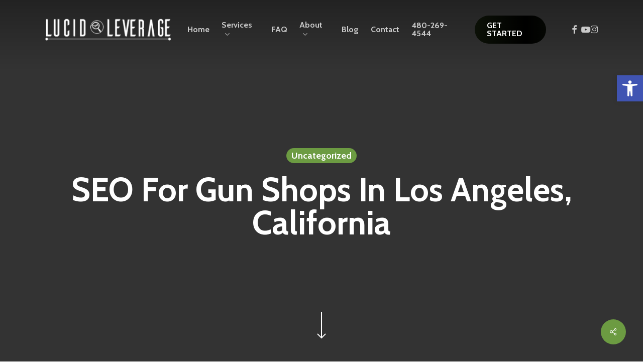

--- FILE ---
content_type: text/css
request_url: https://lucidleverage.com/wp-content/uploads/salient/menu-dynamic.css?ver=48906
body_size: 1213
content:
#header-outer .nectar-ext-menu-item .image-layer-outer,#header-outer .nectar-ext-menu-item .image-layer,#header-outer .nectar-ext-menu-item .color-overlay,#slide-out-widget-area .nectar-ext-menu-item .image-layer-outer,#slide-out-widget-area .nectar-ext-menu-item .color-overlay,#slide-out-widget-area .nectar-ext-menu-item .image-layer{position:absolute;top:0;left:0;width:100%;height:100%;overflow:hidden;}.nectar-ext-menu-item .inner-content{position:relative;z-index:10;width:100%;}.nectar-ext-menu-item .image-layer{background-size:cover;background-position:center;transition:opacity 0.25s ease 0.1s;}.nectar-ext-menu-item .image-layer video{object-fit:cover;width:100%;height:100%;}#header-outer nav .nectar-ext-menu-item .image-layer:not(.loaded){background-image:none!important;}#header-outer nav .nectar-ext-menu-item .image-layer{opacity:0;}#header-outer nav .nectar-ext-menu-item .image-layer.loaded{opacity:1;}.nectar-ext-menu-item span[class*="inherit-h"] + .menu-item-desc{margin-top:0.4rem;}#mobile-menu .nectar-ext-menu-item .title,#slide-out-widget-area .nectar-ext-menu-item .title,.nectar-ext-menu-item .menu-title-text,.nectar-ext-menu-item .menu-item-desc{position:relative;}.nectar-ext-menu-item .menu-item-desc{display:block;line-height:1.4em;}body #slide-out-widget-area .nectar-ext-menu-item .menu-item-desc{line-height:1.4em;}#mobile-menu .nectar-ext-menu-item .title,#slide-out-widget-area .nectar-ext-menu-item:not(.style-img-above-text) .title,.nectar-ext-menu-item:not(.style-img-above-text) .menu-title-text,.nectar-ext-menu-item:not(.style-img-above-text) .menu-item-desc,.nectar-ext-menu-item:not(.style-img-above-text) i:before,.nectar-ext-menu-item:not(.style-img-above-text) .svg-icon{color:#fff;}#mobile-menu .nectar-ext-menu-item.style-img-above-text .title{color:inherit;}.sf-menu li ul li a .nectar-ext-menu-item .menu-title-text:after{display:none;}.menu-item .widget-area-active[data-margin="default"] > div:not(:last-child){margin-bottom:20px;}.nectar-ext-menu-item__button{display:inline-block;padding-top:2em;}#header-outer nav li:not([class*="current"]) > a .nectar-ext-menu-item .inner-content.has-button .title .menu-title-text{background-image:none;}.nectar-ext-menu-item__button .nectar-cta:not([data-color="transparent"]){margin-top:.8em;margin-bottom:.8em;}.nectar-ext-menu-item .color-overlay{transition:opacity 0.5s cubic-bezier(.15,.75,.5,1);}.nectar-ext-menu-item:hover .hover-zoom-in-slow .image-layer{transform:scale(1.15);transition:transform 4s cubic-bezier(0.1,0.2,.7,1);}.nectar-ext-menu-item:hover .hover-zoom-in-slow .color-overlay{transition:opacity 1.5s cubic-bezier(.15,.75,.5,1);}.nectar-ext-menu-item .hover-zoom-in-slow .image-layer{transition:transform 0.5s cubic-bezier(.15,.75,.5,1);}.nectar-ext-menu-item .hover-zoom-in-slow .color-overlay{transition:opacity 0.5s cubic-bezier(.15,.75,.5,1);}.nectar-ext-menu-item:hover .hover-zoom-in .image-layer{transform:scale(1.12);}.nectar-ext-menu-item .hover-zoom-in .image-layer{transition:transform 0.5s cubic-bezier(.15,.75,.5,1);}.nectar-ext-menu-item{display:flex;text-align:left;}#slide-out-widget-area .nectar-ext-menu-item .title,#slide-out-widget-area .nectar-ext-menu-item .menu-item-desc,#slide-out-widget-area .nectar-ext-menu-item .menu-title-text,#mobile-menu .nectar-ext-menu-item .title,#mobile-menu .nectar-ext-menu-item .menu-item-desc,#mobile-menu .nectar-ext-menu-item .menu-title-text{color:inherit!important;}#slide-out-widget-area .nectar-ext-menu-item,#mobile-menu .nectar-ext-menu-item{display:block;}#slide-out-widget-area .nectar-ext-menu-item .inner-content,#mobile-menu .nectar-ext-menu-item .inner-content{width:100%;}#slide-out-widget-area.fullscreen-alt .nectar-ext-menu-item,#slide-out-widget-area.fullscreen .nectar-ext-menu-item{text-align:center;}#header-outer .nectar-ext-menu-item.style-img-above-text .image-layer-outer,#slide-out-widget-area .nectar-ext-menu-item.style-img-above-text .image-layer-outer{position:relative;}#header-outer .nectar-ext-menu-item.style-img-above-text,#slide-out-widget-area .nectar-ext-menu-item.style-img-above-text{flex-direction:column;}@media only screen and (max-width:999px){body #header-outer #logo{position:relative;margin:8px 0;}body #header-space{height:calc(64px + var(--nectar_hook_before_nav_content_height,0px));}body[data-button-style^="rounded"] #header-outer .menu-item-22396 > a{border-left-width:15px;border-right-width:15px;}body[data-button-style^="rounded"] #header-outer .menu-item-22396 > a:before,body[data-button-style^="rounded"] #header-outer .menu-item-22396 > a:after{left:-15px;width:calc(100% + 30px);}}@media only screen and (min-width:1000px){body #header-outer .menu-item-22396 > a{border-left-width:24px;border-right-width:24px;}body #header-outer #header-secondary-outer .menu-item-22396 > a{border-left:12px solid transparent;border-right:12px solid transparent;}body #header-outer .menu-item-22396 > a:before,body #header-outer .menu-item-22396 > a:after{left:-24px;height:calc(100% + 24px);width:calc(100% + 48px);}#header-outer #header-secondary-outer .menu-item-22396 > a:before,#header-outer #header-secondary-outer .menu-item-22396 > a:after{left:-12px;width:calc(100% + 24px);}}#header-outer .menu-item-22396 > a{border:12px solid transparent;opacity:1!important;}#header-outer #header-secondary-outer .menu-item-22396 > a{border-top:0;border-bottom:0;}#header-outer #top li.menu-item-22396 > a .nectar-menu-icon{transition:none;}body #header-outer[data-has-menu][data-format] header#top nav ul.sf-menu li.menu-item.menu-item-22396[class*="menu-item-btn-style"] > a *:not(.char),body #header-outer[data-has-menu][data-format] header#top nav ul.sf-menu li.menu-item.menu-item-22396[class*="menu-item-btn-style"] > a:hover *:not(.char){color:inherit!important;transition:none;opacity:1;}#header-outer .menu-item-22396 > a,#header-outer #top nav .menu-item-22396 > a,#header-outer.transparent nav > ul.sf-menu .menu-item.menu-item-22396 > a,#header-outer.transparent #top nav > ul.sf-menu .menu-item.menu-item-22396 > a,body #header-outer[data-lhe="default"] #top nav .sf-menu > .sfHover:not(#social-in-menu).menu-item-22396 > a,body #header-outer[data-lhe="default"] #top nav > ul > li.menu-item-22396 > a:hover{color:#fff!important;}#header-outer[data-has-menu="true"].transparent #top nav ul.sf-menu li.menu-item-22396 > a:hover .nectar-menu-icon{color:#fff!important;}#header-outer .menu-item-22396 > a:before,#header-outer .menu-item-22396 > a:after{position:absolute;top:50%!important;left:-12px;width:calc(100% + 24px);height:calc(100% + 24px);content:"";display:block;z-index:-1;transform-origin:top;transform:translateY(-50%)!important;transition:opacity .45s cubic-bezier(0.25,1,0.33,1),transform .45s cubic-bezier(0.25,1,0.33,1),border-color .45s cubic-bezier(0.25,1,0.33,1),color .45s cubic-bezier(0.25,1,0.33,1),background-color .45s cubic-bezier(0.25,1,0.33,1),box-shadow .45s cubic-bezier(0.25,1,0.33,1);}#header-outer #header-secondary-outer .menu-item-22396 > a:after,#header-outer #header-secondary-outer .menu-item-22396 > a:before{height:calc(100% + 12px);}#header-outer .menu-item-22396 > a:after{opacity:0;transition:opacity 0.3s ease,transform 0.3s ease;}#header-outer .menu-item-22396 > a .menu-title-text:after{display:none!important;}#header-outer .menu-item-22396 > a{color:#fff;}#header-outer .menu-item-22396 > a:before{background:linear-gradient(90deg,#000000,#6c9b42,#000000);}#header-outer .menu-item-22396 > a:hover:after,#header-outer .menu-item-22396[class*="current"] > a:after{opacity:1;}@keyframes nectarBtnGradientScroll{0%{background-position:0 50%;}100%{background-position:1300% 50%;}}#header-outer .menu-item-22396 > a:before{background-size:1300%;animation:nectarBtnGradientScroll 40s linear infinite;}